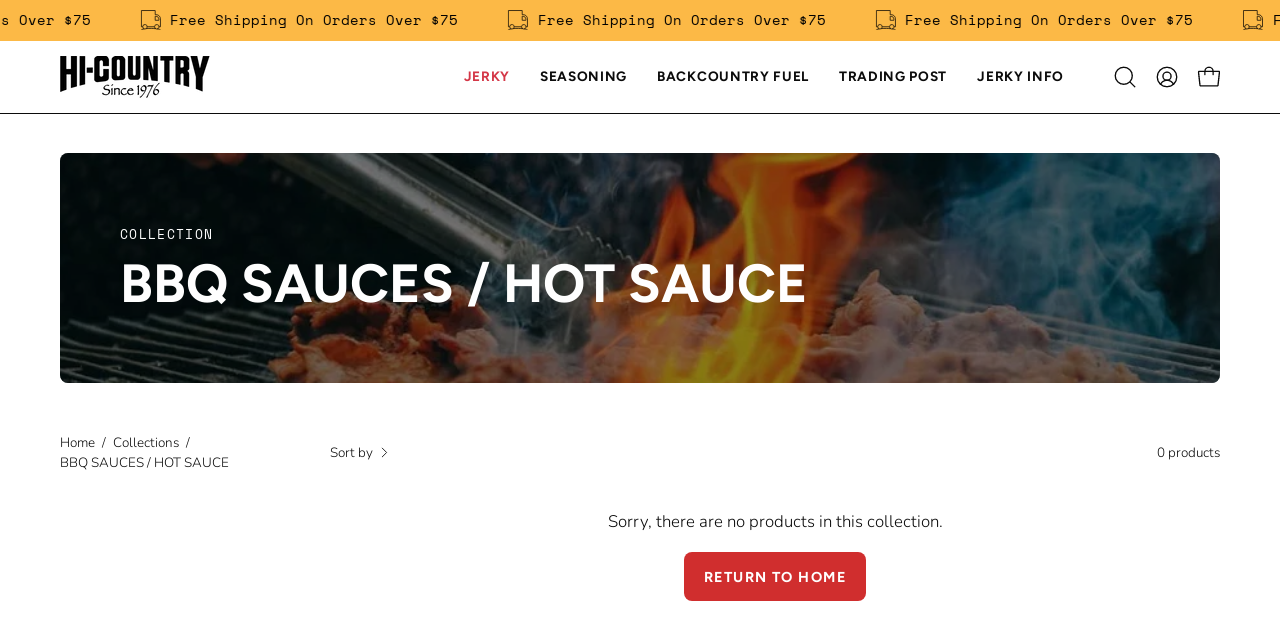

--- FILE ---
content_type: text/css
request_url: https://hicountry.com/cdn/shop/t/25/assets/section-header-navigation.css?v=162992388941360746761738185525
body_size: 2918
content:
.nav{--icon-size: 26px;--inner: 15px;font-family:var(--FONT-STACK-NAV);font-style:var(--FONT-STYLE-NAV);font-size:calc(1rem * var(--adjust-nav));cursor:default;list-style:none;display:flex;align-items:stretch;position:absolute;top:0;left:0;right:0;height:100%;width:100%;z-index:0}@media only screen and (min-width: 1024px){.nav{padding-right:var(--gutter);padding-left:var(--gutter)}}.nav p{font-size:inherit}@media (pointer: coarse){.site-header:not(.js__header__clone) .nav--default{display:none}}@media only screen and (max-width: 767px){.site-header[data-header-in-editor]:not(.js__header__clone) .nav--default{display:none}}.site-header--nav-left .nav--default{justify-content:flex-start;padding-left:calc(var(--gutter) - var(--inner))}.site-header--nav-right .nav--default{justify-content:flex-end}.site-header--nav-center .nav--default{justify-content:center}.site-header--compress .nav{justify-content:flex-end}.site-header--compress .nav .menu__item{display:none}.site-header--compress .nav .menu__item--compress .menu__item--icon{display:flex}.site-header--compress .nav .menu__item--compress,.site-header--compress .nav .menu__item--mobile-search{display:flex;margin-left:auto}.site-header--compress .nav .menu__item--compress,.site-header--compress .nav .menu__item--texts{margin-right:-10px}@media only screen and (max-width: 1023px){.site-header--compress .nav .menu__item--compress{margin-right:calc(var(--gutter-mobile) - 12px)}}.nav [data-collapsible-content],.mobile-nav [data-collapsible-content]{transform:translate(calc(var(--inner) * -1))}.nav .is-expanded>[data-collapsible-content],.mobile-nav .is-expanded>[data-collapsible-content]{transform:translate(0)}.cart-indicator{fill:var(--accent);stroke:none;visibility:hidden}.cart__toggle--has-items .cart-indicator{visibility:visible}.cart__toggle--animation .cart-indicator{animation:pulse 1.7s infinite}.navlink{position:relative;display:block;padding:3px 0;text-decoration:none;z-index:10}.navlink[href="#"]{cursor:default}.menu__item>.navlink{min-height:100%}.site-header--nav-normal .navlink{font-weight:var(--FONT-WEIGHT-NAV)}.site-header--nav-bold .navlink{font-weight:var(--FONT-WEIGHT-NAV-BOLD)}.site-header--nav-bold .navlink--grandchild{font-weight:var(--FONT-WEIGHT-NAV)}.navlink--toplevel{display:flex;align-items:center;padding:var(--inner);font-size:calc(1rem * var(--adjust-nav-top-level));transition:color .2s ease}.navlink--toplevel>.navtext,.navlink--icon .navtext,.grandparent .navlink--child>.navtext{position:relative;display:inline-block;text-decoration:none!important}.navlink--toplevel>.navtext:before,.navlink--toplevel>.navtext:after,.navlink--icon .navtext:before,.navlink--icon .navtext:after,.grandparent .navlink--child>.navtext:before,.grandparent .navlink--child>.navtext:after{content:"";position:absolute;left:0;bottom:-.1rem;width:100%;height:var(--BORDER-WIDTH);display:block;background:var(--btn-text, var(--text));transition:none;pointer-events:none}.navlink--toplevel>.navtext:before,.navlink--icon .navtext:before,.grandparent .navlink--child>.navtext:before{transform:scaleX(0);transform-origin:left}.navlink--toplevel>.navtext:after,.navlink--icon .navtext:after,.grandparent .navlink--child>.navtext:after{transform-origin:right}.no-touch .navlink--toplevel>.navtext:hover,.no-touch .navlink--icon .navtext:hover,.no-touch .grandparent .navlink--child>.navtext:hover{background:transparent;border:0}.no-touch .navlink--toplevel>.navtext:hover:before,.no-touch .navlink--toplevel>.navtext:hover:after,.no-touch .navlink--icon .navtext:hover:before,.no-touch .navlink--icon .navtext:hover:after,.no-touch .grandparent .navlink--child>.navtext:hover:before,.no-touch .grandparent .navlink--child>.navtext:hover:after{transition:transform 1.1s cubic-bezier(.19,1,.22,1);transform:scaleX(0)}.no-touch .navlink--toplevel>.navtext:hover:before,.no-touch .navlink--icon .navtext:hover:before,.no-touch .grandparent .navlink--child>.navtext:hover:before{transform:scaleX(1);transition-delay:.25s}.navlink--toplevel>.navtext:after,.navlink--icon .navtext:after,.grandparent .navlink--child>.navtext:after{opacity:0}.grandparent .navlink--dot>.navtext,.navlink--dot>.navtext{pointer-events:none}.grandparent .navlink--dot>.navtext:before,.navlink--dot>.navtext:before{display:none}.grandparent .navlink--dot>.navtext:after,.navlink--dot>.navtext:after{border-radius:100%;width:3px;height:3px;left:50%;bottom:-.25rem;transform-origin:center;transform:translate(-50%) scale(.25)}.search-opened .menu__item>details>.search-popdown__toggle>.navtext:before,.search-opened .menu__item>details>.search-popdown__toggle>.navtext:after,.menu__item:hover>details>.navlink>.navtext:before,.menu__item:hover>details>.navlink>.navtext:after,.menu__item:hover>.navlink>.navtext:before,.menu__item:hover>.navlink>.navtext:after,.menu__item.is-visible>.navlink>.navtext:before,.menu__item.is-visible>.navlink>.navtext:after,.grandparent .navlink--child:hover>.navtext:before,.grandparent .navlink--child:hover>.navtext:after{transition:transform 1.1s cubic-bezier(.19,1,.22,1)}.search-opened .menu__item>details>.search-popdown__toggle>.navtext:before,.menu__item:hover>details>.navlink>.navtext:before,.menu__item:hover>.navlink>.navtext:before,.menu__item.is-visible>.navlink>.navtext:before,.grandparent .navlink--child:hover>.navtext:before{transform:scaleX(1);transition-delay:.25s}.search-opened .menu__item>details>.search-popdown__toggle>.navtext:after,.menu__item:hover>details>.navlink>.navtext:after,.menu__item:hover>.navlink>.navtext:after,.menu__item.is-visible>.navlink>.navtext:after,.grandparent .navlink--child:hover>.navtext:after{transform:scaleX(0);opacity:1}.search-opened .menu__item>details>.search-popdown__toggle.navlink--dot>.navtext:after,.menu__item:hover>details>.navlink--dot>.navtext:after,.menu__item:hover>.navlink--dot>.navtext:after,.menu__item.is-visible>.navlink--dot>.navtext:after,.grandparent .navlink--dot:hover>.navtext:after{transform:translate(-50%) scale(1)}.navlink--highlight{color:var(--highlight)}.navlink--highlight .navtext:after,.navlink--highlight .navtext:before{background:var(--highlight)!important}.navtext__custom-badge,.mobile-navlink__custom-badge{display:inline-block;margin-inline-start:7px;color:var(--custom-badge-text-color);background:var(--custom-badge-bg-color);padding:3px 5px}.navlink--child,.navlink--grandchild{transition:color .25s ease}.navlink--icon{padding:8px;display:flex;align-items:center;transition:color .2s ease}.menu__item--texts .navlink--icon{font-family:var(--FONT-STACK-NAV);font-style:var(--FONT-STYLE-NAV);font-size:calc(1rem * var(--adjust-nav-top-level));padding:var(--inner)}.navlink--icon .icon{width:var(--icon-size);height:var(--icon-size);pointer-events:none;stroke-width:calc(var(--STROKE-WIDTH) - 4px)}.site-header--nav-normal .navlink--icon .icon{stroke-width:calc(var(--STROKE-WIDTH) - 2px)}.site-header--nav-bold .navlink--icon .icon{stroke-width:var(--STROKE-WIDTH)}.navtext{position:relative;display:block}.navlink--icon .navtext{pointer-events:none}.menu__items{display:flex;align-items:stretch;justify-content:center}.menu__items--secondary{height:100%}.menu__items--secondary .grandparent .header__dropdown{width:calc(100vw - var(--scrollbar-width));left:auto;right:calc(-1 * var(--gutter-mobile) + 10px)}@media only screen and (min-width: 1024px){.menu__items--secondary .grandparent .header__dropdown{right:calc(-1 * var(--gutter) + 10px)}}.menu__item{display:flex;align-items:center;margin:0}.menu__item--mobile-search{display:none}.menu__item--has-items{position:relative;padding-bottom:15px;margin-bottom:-15px}.menu__item--has-items:hover{z-index:3}.menu__item--texts .menu__item--icon{height:100%}.js__header__clone{position:absolute;min-width:1400px;transform:translateY(-5000px);visibility:hidden}.menu__item--icons{position:relative;z-index:12;display:flex;align-items:center;margin:0 -10px 0 25px}@media only screen and (max-width: 1023px){.menu__item--icons{margin-right:10px}}.menu__item--icons.menu__item--secondary{margin-left:0}.menu__item--icons.menu__item--secondary .menu__items--secondary{margin-right:25px}.site-header--nav-left .menu__item--icons,.site-header--nav-center .menu__item--icons{position:absolute;top:0;right:var(--gutter);height:100%;display:flex;align-items:center;justify-content:flex-end;margin-right:-10px}@media only screen and (max-width: 1023px){.site-header--nav-left .menu__item--icons,.site-header--nav-center .menu__item--icons{right:var(--gutter-mobile)}}.menu__item--compress{display:none;align-items:center;justify-content:flex-end}.header__dropdown{--text: var(--COLOR-TEXT);position:absolute;top:100%;background:transparent;line-height:22px;margin:0;text-align:left;visibility:hidden;-webkit-backface-visibility:hidden;backface-visibility:hidden;transition:visibility .5s;pointer-events:none}.menu__item.is-visible .header__dropdown{visibility:visible;pointer-events:all;z-index:14}.site-header--has-border .menu__item.is-visible .header__dropdown:before{opacity:1;transition:opacity .3s ease,background .3s ease}.menu__item.is-visible .header__dropdown:after{--adjust-font-size: calc(1.5rem * var(--adjust-nav) / 2);position:absolute;content:"";top:auto;bottom:100%;left:0;right:0;height:calc(var(--header-height) / 2 - var(--adjust-font-size))}.has-scrolled .menu__item.is-visible .header__dropdown:after{height:calc(var(--header-sticky-height) / 2 - var(--adjust-font-size))}.header__dropdown__wrapper{overflow-y:auto;max-height:calc(100vh - var(--header-height));transform:translateY(-10px);opacity:0;transition:transform .2s,opacity .1s}.menu__item.is-visible .header__dropdown__wrapper{transform:translateY(0);opacity:1;transition-delay:.15s}.has-scrolled .header__dropdown__wrapper{max-height:calc(100vh - var(--header-sticky-height))}.dropdown__family{display:flex;flex-direction:column;padding-bottom:10px;font-size:calc(1rem * var(--adjust-nav))}.header__dropdown__image{position:relative;letter-spacing:initial;opacity:0;transition:opacity .75s ease}@media only screen and (min-width: 1024px){.header__dropdown__image{max-height:50vh}}@media only screen and (min-width: 1024px){.header__dropdown__image .background-size-cover{max-height:50vh}}.header__dropdown__image .hero__title{color:var(--white);font-size:calc(1.5rem * var(--adjust-heading));margin:0}.header__dropdown__image .hero__description{margin:0;color:var(--white)}.header__dropdown__image .hero__content{padding:30px;margin:0;max-width:none}.hero__content__wrapper{display:flex;position:absolute;top:0;right:0;z-index:200;width:100%;height:100%;overflow:hidden}.link-over-image{position:absolute;width:100%;height:100%;top:0;left:0;z-index:20}.parent .header__dropdown{top:100%;min-width:180px;max-width:320px;background:var(--bg);font-size:calc(.9375rem * var(--adjust-nav));transform-origin:center top;transform:scaleY(0);transition:transform .2s ease,visibility 0s .3s}.parent .header__dropdown__wrapper{transition:transform .2s,opacity .1s}.parent .header__dropdown__inner{display:flex;flex-direction:column;padding:0 2px 10px}.parent .navlink--toplevel:after{content:none}.parent .navlink--child{display:block;padding:0}.parent .navlink--child>span{display:block;padding:6px var(--inner);transition:background .25s ease}.parent .navlink--child:hover>span{background:var(--text-alpha-5)}.parent.is-visible .header__dropdown{z-index:14;transform:scaleY(1);transition:transform .2s ease,visibility 0s}.parent.is-visible .header__dropdown__wrapper{transition:transform .1s .1s,opacity .2s .1s}:not(.has-scrolled) .site-header--transparent .parent.is-visible .header__dropdown{transition:transform .2s ease .1s,visibility 0s}:not(.has-scrolled) .site-header--transparent .parent.is-visible .header__dropdown__wrapper{transition:transform .1s .25s,opacity .1s .25s}.navlink--image .image-fill{opacity:0;transition:opacity .75s ease}.navlink--image .background-size-cover,.header__dropdown__image .background-size-cover{transform:scale(1.06);transform-origin:bottom center;transition:transform .75s ease;will-change:transform;-webkit-backface-visibility:hidden;backface-visibility:hidden}.is-visible .navlink--image .image-fill,.is-visible .header__dropdown__image{opacity:1}.is-visible .navlink--image .background-size-cover,.is-visible .header__dropdown__image .background-size-cover{transform:scale(1);transition:transform 1.5s ease}.grandparent .header__dropdown{width:100%;max-width:100vw;left:0;z-index:-1}.site-header--has-border .grandparent .header__dropdown:before{content:"";position:absolute;z-index:15;top:0;left:0;width:100%;height:var(--BORDER-WIDTH);background:var(--border-color);opacity:0;transition:opacity .2s .1s ease,background .3s ease}.grandparent .header__dropdown__wrapper{padding:50px 0}.grandparent .header__dropdown__inner{display:flex;justify-content:space-between;margin:0 auto}.grandparent .header__grandparent__links{flex:3;display:grid;align-content:start;row-gap:1.5em;margin-left:calc(var(--gutter) / 2)}.grandparent .menu__block--narrow,.grandparent .menu__block--wide,.grandparent .dropdown__family{margin-right:calc(var(--gutter) / 2)}.grandparent .menu__block--narrow{flex:1}.grandparent .menu__block--wide{flex:3}.grandparent .navlink--child,.grandparent .navlink--grandchild{display:inline-block;will-change:transform;margin-right:auto;padding-right:5px}.grandparent .navlink--child>.navtext{display:inline-block;position:relative;font-size:calc(1.25rem * var(--adjust-nav))}.grandparent .navlink--grandchild>.navtext{transition:opacity .3s ease}.grandparent .navlink--grandchild:hover>.navtext{opacity:.65}.grandparent .navlink--child{margin-bottom:5px}.grandparent .navlink--image{display:block;width:100%;padding-top:0}.grandparent .navlink--image .image-fill{margin:0 0 20px}.grandparent--all-images .header__dropdown__wrapper{padding-left:calc(var(--gutter) / 2)}.grandparent.no-images .header__dropdown__links{padding-bottom:var(--inner)}.grandparent.no-images .header__dropdown__inner{width:calc(var(--wrapper-width) + var(--gutter) / 2)}@media only screen and (min-width: 1024px){.grandparent.no-images.kids-1 .header__dropdown__inner{width:calc(28.75vw - var(--scrollbar-width) - var(--gutter))}}@media only screen and (min-width: 1024px){.grandparent.no-images.kids-2 .header__dropdown__inner{width:calc(50vw - var(--scrollbar-width) - var(--gutter))}}@media only screen and (min-width: 1024px){.grandparent.no-images.kids-3 .header__dropdown__inner{width:calc(75vw - var(--scrollbar-width) - var(--gutter))}}@media only screen and (min-width: 1024px){.grandparent.no-images.kids-4 .header__dropdown__inner{width:calc(100vw - var(--scrollbar-width) - var(--gutter))}}.grandparent.kids-1 .header__grandparent__links{grid-template-columns:repeat(1,minmax(0,1fr))}.grandparent.kids-2 .header__grandparent__links{grid-template-columns:repeat(2,minmax(0,1fr))}.grandparent.kids-3 .header__grandparent__links{grid-template-columns:repeat(3,minmax(0,1fr))}.grandparent.kids-4 .header__grandparent__links{grid-template-columns:repeat(4,minmax(0,1fr))}.grandparent.kids-5 .header__grandparent__links,.grandparent.kids-6 .header__grandparent__links,.grandparent.kids-7 .header__grandparent__links,.grandparent.kids-8 .header__grandparent__links,.grandparent.kids-9 .header__grandparent__links,.grandparent.kids-10 .header__grandparent__links,.grandparent.kids-11 .header__grandparent__links,.grandparent.kids-12 .header__grandparent__links,.grandparent.kids-13 .header__grandparent__links,.grandparent.kids-14 .header__grandparent__links,.grandparent.kids-15 .header__grandparent__links,.grandparent.kids-16 .header__grandparent__links,.grandparent.kids-17 .header__grandparent__links,.grandparent.kids-18 .header__grandparent__links,.grandparent.kids-19 .header__grandparent__links,.grandparent.kids-20 .header__grandparent__links{grid-template-columns:repeat(5,minmax(0,1fr))}[class*=images-].grandparent.kids-4 .header__grandparent__links,[class*=images-].grandparent.kids-5 .header__grandparent__links,[class*=images-].grandparent.kids-6 .header__grandparent__links,[class*=images-].grandparent.kids-7 .header__grandparent__links,[class*=images-].grandparent.kids-8 .header__grandparent__links,[class*=images-].grandparent.kids-9 .header__grandparent__links,[class*=images-].grandparent.kids-10 .header__grandparent__links,[class*=images-].grandparent.kids-11 .header__grandparent__links,[class*=images-].grandparent.kids-12 .header__grandparent__links,[class*=images-].grandparent.kids-13 .header__grandparent__links,[class*=images-].grandparent.kids-14 .header__grandparent__links,[class*=images-].grandparent.kids-15 .header__grandparent__links,[class*=images-].grandparent.kids-16 .header__grandparent__links,[class*=images-].grandparent.kids-17 .header__grandparent__links,[class*=images-].grandparent.kids-18 .header__grandparent__links,[class*=images-].grandparent.kids-19 .header__grandparent__links,[class*=images-].grandparent.kids-20 .header__grandparent__links{grid-template-columns:repeat(2,minmax(0,1fr))}[class*=images-].grandparent .dropdown__family{max-width:calc(var(--wrapper-width) / 5 * 2)}.grandparent.kids-2.images-1 .header__grandparent__links{grid-template-columns:repeat(2,minmax(0,1fr))}.grandparent.kids-3.images-1 .header__grandparent__links,.grandparent.kids-4.images-1 .header__grandparent__links,.grandparent.kids-5.images-1 .header__grandparent__links,.grandparent.kids-6.images-1 .header__grandparent__links,.grandparent.kids-7.images-1 .header__grandparent__links,.grandparent.kids-8.images-1 .header__grandparent__links,.grandparent.kids-9.images-1 .header__grandparent__links,.grandparent.kids-10.images-1 .header__grandparent__links,.grandparent.kids-11.images-1 .header__grandparent__links,.grandparent.kids-12.images-1 .header__grandparent__links,.grandparent.kids-13.images-1 .header__grandparent__links,.grandparent.kids-14.images-1 .header__grandparent__links,.grandparent.kids-15.images-1 .header__grandparent__links,.grandparent.kids-16.images-1 .header__grandparent__links,.grandparent.kids-17.images-1 .header__grandparent__links,.grandparent.kids-18.images-1 .header__grandparent__links,.grandparent.kids-19.images-1 .header__grandparent__links,.grandparent.kids-20.images-1 .header__grandparent__links{grid-template-columns:repeat(3,minmax(0,1fr))}.grandparent.images-2 .header__grandparent__links,.grandparent.images-2 .menu__block--wide{flex:2}.grandparent.grandparent--all-images .header__grandparent__links{flex:0}.grandparent.grandparent--all-images.images-1 .menu__block--narrow{flex-grow:0;flex-basis:50%}.mobile-menu{position:absolute;top:0;right:0;bottom:0;display:none;align-items:center;justify-content:flex-end;color:var(--text);touch-action:manipulation;padding-right:calc(var(--gutter) - 12px)}@media (pointer: coarse){.mobile-menu{display:flex}}@media only screen and (max-width: 1023px){.mobile-menu{padding-right:8px}}@media only screen and (max-width: 767px){[data-header-in-editor] .mobile-menu{display:flex}}.mobile-menu__button{position:relative;z-index:5;display:none;align-items:center;justify-content:center;color:var(--text);touch-action:manipulation;width:44px;height:44px;padding:8px}.mobile-menu__button .icon{stroke-width:calc(var(--STROKE-WIDTH) - 4px)}.site-header--nav-normal .mobile-menu__button .icon{stroke-width:calc(var(--STROKE-WIDTH) - 2px)}.site-header--nav-bold .mobile-menu__button .icon{stroke-width:var(--STROKE-WIDTH)}@media (pointer: coarse){.mobile-menu__button{display:flex}}@media only screen and (max-width: 767px){[data-header-in-editor] .mobile-menu__button{display:flex}}.mobile-menu__button .icon-search{transform:translate(2px)}.mobile-menu__button--burger{position:absolute;top:50%;left:calc(var(--gutter) - 12px);margin-top:-22px;margin-right:0}@media only screen and (max-width: 1023px){.mobile-menu__button--burger{left:8px}}.site-header--compress .mobile-menu__button--burger{display:flex}.cart__toggle{position:relative;font-size:calc(.875rem * var(--adjust-body));white-space:nowrap}.mobile-nav{--sublist-padding: 8px;--line-height: 1.4;line-height:var(--line-height);font-family:var(--FONT-STACK-NAV);font-style:var(--FONT-STYLE-NAV);margin:10px 0 0}.mobile-nav--weight-normal{font-weight:var(--FONT-WEIGHT-NAV)}.mobile-nav--weight-bold{font-weight:var(--FONT-WEIGHT-NAV-BOLD)}.mobile-nav--weight-bold .mobile-navlink--level-3{font-weight:var(--FONT-WEIGHT-NAV)}.mobile-nav--bottom{margin-top:20px}.mobile-nav__sublist{margin:0;padding:5px 0}.mobile-nav__sub-sublist{position:relative;padding:0;margin:0;overflow:hidden}.mobile-nav__sub-sublist:before{content:"";position:absolute;top:var(--sublist-padding);bottom:var(--sublist-padding);left:45px;width:var(--BORDER-WIDTH);background:currentcolor}.mobile-menu__item{position:relative;overflow:hidden;margin:0;list-style:none}.mobile-menu__item--level-1>.mobile-dropdown{margin-top:-15px}.mobile-menu__item--has-items{display:flex;align-items:stretch;justify-content:flex-start;flex-wrap:wrap}.mobile-menu__item--has-items>.mobile-navlink{width:calc(100% - 60px)}.mobile-navlink{display:block;width:100%}.mobile-navlink--highlight{color:var(--highlight)}.mobile-navlink--level-1{font-size:calc(1.5rem * var(--adjust-nav-top-level));padding:15px var(--inner)}.mobile-navlink--level-2{font-size:calc(1rem * var(--adjust-nav));padding:12px 5px 12px var(--inner)}.mobile-navlink--level-3{font-size:calc(1rem * var(--adjust-nav));padding:7px 5px 7px 65px}.mobile-navlink--small{font-size:calc(1rem * var(--adjust-nav));padding:5px 5px 5px var(--inner)}.mobile-navlink--image{display:flex;align-items:center}.mobile-nav__trigger{width:52px;margin:0 0 0 auto}.mobile-nav__trigger--level-1{height:calc(1.5rem * var(--adjust-nav-top-level) * var(--line-height) + 30px)}.mobile-nav__trigger--level-2{align-self:center;height:calc(1rem * var(--adjust-nav) * var(--line-height) + 20px)}.mobile-navlink__image{flex:0 0 74px;border-radius:var(--radius);margin-right:8px;overflow:hidden;perspective:1px}.body--rounded-corners .navlink--image .image-fill,.body--rounded-corners .header__dropdown__image,.body--rounded-corners .parent>.header__dropdown{border-radius:var(--radius);overflow:hidden}.body--rounded-corners .header__dropdown__image{transform:translateZ(0)}.body--rounded-corners .navtext__custom-badge,.body--rounded-corners .mobile-navlink__custom-badge{border-radius:var(--radius-small)}.body--rounded-corners .parent>.header__dropdown{border-top-left-radius:0;border-top-right-radius:0}body:not(.no-outline) .menu__item:focus>.navlink{outline:-webkit-focus-ring-color auto 5px}body:not(.no-outline) .navlink--child:focus{outline:-webkit-focus-ring-color inset 1px}body:not(.no-outline) .mobile-menu__item:focus-within{overflow:initial}.no-js .header__dropdown{background:var(--bg);transform:scaleY(0);transform-origin:center top;transition:transform .4s ease-out,visibility 0s .5s}.no-js .menu__item.parent:focus-within .header__dropdown,.no-js .menu__item.grandparent:focus-within .header__dropdown,.no-js .menu__item.parent:hover .header__dropdown,.no-js .menu__item.grandparent:hover .header__dropdown{visibility:visible;transform:scaleY(1);transition:transform .4s ease .1s,visibility 0s;pointer-events:all}.no-js .menu__item.parent:focus-within .header__dropdown__wrapper,.no-js .menu__item.grandparent:focus-within .header__dropdown__wrapper,.no-js .menu__item.parent:hover .header__dropdown__wrapper,.no-js .menu__item.grandparent:hover .header__dropdown__wrapper{transform:translateY(0);opacity:1;transition-delay:.3s}.no-js .menu__item.parent:focus-within .navlink>.navtext:after,.no-js .menu__item.grandparent:focus-within .navlink>.navtext:after,.no-js .menu__item.parent:hover .navlink>.navtext:after,.no-js .menu__item.grandparent:hover .navlink>.navtext:after{opacity:1}.no-js .navlink--toplevel:focus+.header__dropdown{visibility:visible;transform:scaleY(1);transition:transform .4s .1s,visibility 0s;pointer-events:all}.no-js .navlink--image .image-fill,.no-js .header__dropdown__image{opacity:1}.no-js .navlink--image .background-size-cover,.no-js .mobile-nav [data-collapsible-content],.no-js .nav [data-collapsible-content]{transform:none}
/*# sourceMappingURL=/cdn/shop/t/25/assets/section-header-navigation.css.map?v=162992388941360746761738185525 */


--- FILE ---
content_type: text/css
request_url: https://hicountry.com/cdn/shop/t/25/assets/section-footer.css?v=136393145372844363091741290552
body_size: 1271
content:
.section-footer--parallax{position:sticky;left:0;bottom:0;width:100%;height:var(--footer-parallax-height);-webkit-backface-visibility:hidden;backface-visibility:hidden;transform:translateZ(0);z-index:0;opacity:0;visibility:hidden}@media only screen and (max-width: 767px){.section-footer--parallax{position:relative;height:auto;opacity:1;visibility:visible}}.section-footer--parallax.section-footer--visible{opacity:1;visibility:visible}.site-footer{position:relative;z-index:12;background:var(--bg);color:var(--text)}@media only screen and (min-width: 768px){.site-footer[data-parallax-wavy]{--padding-top: max(var(--PT), 75px)}}.site-footer.wavy{margin-top:18px;padding-bottom:var(--padding-bottom)}@media only screen and (max-width: 767px){.site-footer.wavy{margin-top:8px;--padding-bottom: calc(var(--PB) * .6)}}.site-footer.wavy .wave-svg{--footer-bg: var(--bg);top:calc(var(--wave-height) * -1 + 1px);bottom:auto;display:block;filter:none}.site-footer.wavy .wave-svg__reversed{display:none}.parallax-rounded-corners~.section-footer .site-footer{--padding-top: calc(var(--PT) * .6 + var(--radius-large))}@media only screen and (min-width: 768px){.parallax-rounded-corners~.section-footer .site-footer{--padding-top: calc(var(--PT) + var(--radius-large))}}.section-footer--parallax .site-footer{position:absolute;bottom:0;left:0;width:100%;height:var(--footer-parallax-height);transform:matrix(1,0,0,1,0,var(--transformY, 0));-webkit-backface-visibility:hidden;backface-visibility:hidden;transform-style:preserve-3d}@media only screen and (max-width: 767px){.section-footer--parallax .site-footer{position:relative;transform:none;height:auto}}@media only screen and (min-width: 768px){.parallax-shadow~.section-footer--parallax .site-footer{--padding-top: max(var(--PT), 35px)}}@media only screen and (min-width: 768px){.parallax-rounded-corners~.section-footer--parallax .site-footer{--padding-top: max(calc(var(--PT) + var(--radius-large)), calc(35px + var(--radius-large)))}}.wavy~.section-footer--parallax .site-footer:before{position:absolute;bottom:100%;left:0;width:100%;height:calc(100vh - var(--footer-parallax-height));background:var(--bg);content:""}@media only screen and (max-width: 767px){.wavy~.section-footer--parallax .site-footer:before{display:none}}.footer-content{overflow:hidden}.footer-blocks{--gutter: 40px;--offset: calc(var(--gutter) * -1);display:grid;grid-template-columns:minmax(0,1fr);gap:var(--gutter);padding-bottom:var(--gutter)}@media only screen and (min-width: 1024px){.footer-blocks{display:flex;flex-flow:row wrap;margin:0 calc(var(--offset) / 2);gap:0;padding-bottom:0}}@media only screen and (min-width: 768px) and (max-width: 1023px){.footer-blocks{grid-template-columns:repeat(2,minmax(0,1fr))}.footer-blocks .footer-block--logo-full{grid-column:1/-1}}.footer-block{display:flex;flex-flow:column wrap;gap:var(--gutter-mobile)}@media only screen and (min-width: 1024px){.footer-block{padding:0 calc(var(--gutter) / 2) var(--gutter);flex:0 0 var(--desktop-width)}}.text-center .footer-tags-list{justify-content:center}.text-center.footer-block--logo{align-items:center}.text-center.footer-block--newsletter .input-group--inline,.text-center .footer-title--links{margin:0 auto}.footer-block .rte,.footer-title,.footer-title p,.footer-title__button{margin:0}.footer-block .rte p:first-child{margin-top:0}.footer-block .rte p:last-child{margin-bottom:0}.footer-block__logo__image{display:block;max-width:100%}.footer-block__shop-name{color:var(--text);font-size:calc(1.125rem * var(--adjust-heading));margin-bottom:0}.footer-block--newsletter .footer-title{text-transform:var(--heading-caps)}.footer-block--newsletter.text-left .input-group{align-items:flex-start}.footer-block--newsletter.text-center .input-group{align-items:center}.footer-block--newsletter .input-group:has(.btn){flex-direction:column}.footer-block--newsletter .input-group:has(.btn) .input-group__item,.footer-block--newsletter .input-group:has(.btn) .input-group__fields{flex-basis:100%;max-width:400px;width:100%}.footer-block--newsletter .btn{display:flex;align-items:center;justify-content:center}.footer-title{color:var(--text)}.footer-title__button{text-align:left;-webkit-appearance:none}@media only screen and (min-width: 768px){.footer-title__button{display:block;cursor:text}.footer-title__button .icon{display:none}}@media only screen and (max-width: 767px){.footer-title__button{position:relative;display:block;width:100%;padding:5px 32px 5px 0;margin-bottom:calc(var(--gutter-mobile) * -1);transition:margin .3s ease}.footer-title__button.is-expanded{margin-bottom:0}.footer-title__button .icon{top:0;right:0;width:14px;height:100%}}.footer-link:hover,.footer-copyright a:hover{color:var(--text-alpha-85)}.footer-link{transition:color .25s}.footer-links{display:grid;grid-template-columns:minmax(0,1fr);align-content:start;list-style:none;margin:0;font-size:calc(1rem * var(--adjust-body))}@media only screen and (min-width: 768px){.footer-links{transform:none}}.footer-links li{margin-bottom:.5em}.footer-links li:last-child{margin-bottom:0}@media only screen and (min-width: 768px){.footer-links__wrapper{height:auto;opacity:1;visibility:initial}}.footer-articles-list{margin:0;list-style:none;font-size:calc(1rem * var(--adjust-body));line-height:1.29}.footer-articles-list li{margin:0 0 10px}.footer-tags-list{list-style:none;margin:0;display:flex;flex-wrap:wrap;word-break:break-word}.footer-tags-list li{margin:0 8px 8px 0}.footer-link--tags{color:var(--text);border:var(--BORDER-WIDTH) solid var(--border);background:var(--bg);border-radius:var(--RADIUS-SMALL);font-size:calc(.75rem * var(--adjust-body));text-transform:uppercase;letter-spacing:.02em;display:inline-block;padding:5px 10px;transition:color .2s ease,border .2s ease}.footer-link--tags:hover{border-color:var(--border-alpha-60);color:var(--text-alpha-50)}@media only screen and (max-width: 1023px){.footer-block--divider{display:none}}@media only screen and (max-width: 1023px){.footer-block--divider-full{display:flex;grid-column:1/-1}}@media only screen and (max-width: 767px){.footer-block--divider-full{display:none}}.footer-bottom{display:flex;flex-direction:column;color:inherit;position:relative;z-index:110}.footer-bottom:after{content:none}@media only screen and (min-width: 768px){.footer-bottom{display:grid;grid-template-columns:repeat(var(--grid-columns),1fr);column-gap:10px;align-items:center;text-align:center}.footer-bottom>:only-child{text-align:center}.footer-bottom>:only-child .localization-form .select-popout__list{left:50%;transform:translate(-50%)}.footer-bottom>:first-child:not(:only-child) .footer-copyright{text-align:left}.footer-bottom>:first-child:not(:only-child) .localization-form{justify-content:flex-start}.footer-bottom>:last-child:not(:only-child) .footer-copyright{text-align:right}.footer-bottom>:last-child:not(:only-child) .localization-form{justify-content:flex-end}.footer-bottom .social-sharing-wrapper,.footer-bottom .payment-icon-list{display:grid;grid-template-columns:repeat(5,auto);row-gap:10px;justify-content:flex-start}}@media only screen and (min-width: 768px) and (max-width: 1023px){.footer-bottom>:first-child:not(:only-child) .localization-form .select-popout__list{margin-left:calc(-1 * var(--form-left))}.footer-bottom>:nth-child(2):not(:last-child) .localization-form .select-popout__list{left:50%;transform:translate(-50%)}.footer-bottom>:last-child:not(:only-child) .localization-form .select-popout__list{left:auto;right:0;margin-right:calc(-1 * var(--form-left))}}@media only screen and (max-width: 767px){.footer-bottom.text-center{align-items:center}.footer-bottom.text-center .localization-form,.footer-bottom.text-center .payment-icon-list,.footer-bottom.text-center .social-sharing-wrapper{justify-content:center}.footer-bottom.text-center .localization-form .select-popout__list{left:50%;transform:translate(-50%)}.footer-bottom.text-left .localization-form .select-popout__list{margin-left:calc(-1 * var(--form-left))}}.social-sharing-wrapper{line-height:0}@media only screen and (max-width: 767px){.social-sharing-wrapper{display:flex;flex-wrap:wrap;align-items:center;justify-content:flex-start;margin-bottom:var(--gutter-mobile)}}.social-sharing-icon{display:inline-block;position:relative;opacity:1;transition:opacity .25s;color:inherit;border-radius:50%;margin-right:16px}@media only screen and (max-width: 767px){.social-sharing-icon{margin:0 16px 10px 0}.social-sharing-icon:last-child{margin-right:0}.text-center .social-sharing-icon{margin:0 8px 10px}}.social-sharing-icon:after{content:"";position:absolute;top:0;left:0;right:0;bottom:0;border-radius:50%;background:var(--bg);border:1px solid var(--text);opacity:0;z-index:-1;will-change:transform,opacity}.social-sharing-icon .icon{width:30px;height:30px;stroke:none;fill:currentcolor}.social-sharing-icon .icon-rss-feed{padding:3px 0}@media only screen and (min-width: 768px){.follow-on-shop{grid-column:1/-1;text-align:left}}@media only screen and (max-width: 767px){.follow-on-shop{flex-basis:100%}}.footer-copyright{font-size:calc(.75rem * var(--adjust-body))}.footer-copyright a{color:inherit}.footer-copyright__menu{margin-top:10px}.footer-copyright__link{margin-right:10px}.footer-copyright__link:last-child{margin-right:0}.payment-icon-list{display:flex;flex-wrap:wrap;list-style:none;margin:0}@media only screen and (min-width: 768px){.payment-icon-list{direction:rtl}}@media only screen and (max-width: 767px){.payment-icon-list{margin-top:var(--gutter-mobile)}}.payment-icon-list>li{font-size:calc(1.375rem * var(--adjust-body));display:block;margin-left:10px;margin-bottom:0}@media only screen and (max-width: 767px){.payment-icon-list>li{margin:0 10px 10px 0}.payment-icon-list>li:last-child{margin-right:0}.text-center .payment-icon-list>li{margin:0 5px 10px}}.payment-icon-list--greyscale{filter:grayscale(1)}.payment-icon{display:block}.footer-block--logo-full{width:100%}.footer-block--logo-full.text-center{align-items:center}.footer-block--logo-full.text-right{align-items:flex-end}.body--rounded-corners-large .section-footer:not(.section-footer--parallax){position:relative;z-index:0}
/*# sourceMappingURL=/cdn/shop/t/25/assets/section-footer.css.map?v=136393145372844363091741290552 */
